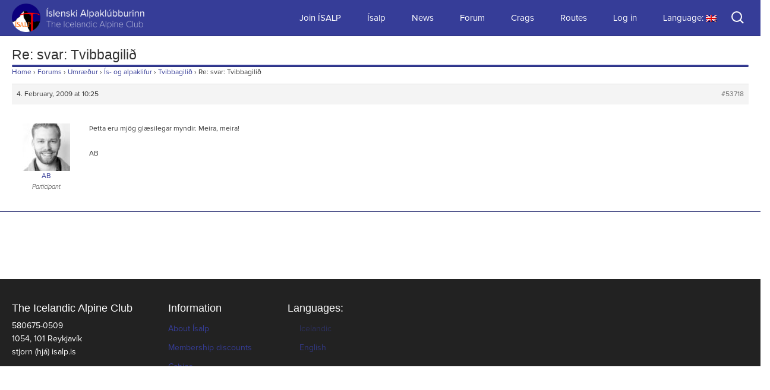

--- FILE ---
content_type: text/html; charset=UTF-8
request_url: https://www.isalp.is/en/forums/reply/svar-tvibbagilid
body_size: 6637
content:
<!DOCTYPE html>
<!--[if IE 7]>
<html class="ie ie7" lang="en-US">
<![endif]-->
<!--[if IE 8]>
<html class="ie ie8" lang="en-US">
<![endif]-->
<!--[if !(IE 7) & !(IE 8)]><!-->
<html lang="en-US">
<!--<![endif]-->

<head>
	<meta charset="UTF-8">
	<meta name="viewport" content="width=640 maximum-scale=1">
	<title>Re: svar: Tvibbagilið | Ísalp</title>
	<link rel="profile" href="http://gmpg.org/xfn/11">
	<link rel="pingback" href="https://www.isalp.is/xmlrpc.php">
	<link rel="shortcut icon" href="https://www.isalp.is/wp-content/themes/klifur5/images/favicon-isalp.png?v=2" />

	<!--[if lt IE 9]>
	<script src="https://www.isalp.is/wp-content/themes/klifur5/js/html5.js"></script>
	<![endif]-->
	<meta name='robots' content='max-image-preview:large' />
<link rel='dns-prefetch' href='//platform-api.sharethis.com' />
<link rel='dns-prefetch' href='//fonts.googleapis.com' />
<link rel='dns-prefetch' href='//s.w.org' />
<link rel="alternate" type="application/rss+xml" title="Ísalp &raquo; Feed" href="https://www.isalp.is/en/feed" />
<link rel="alternate" type="application/rss+xml" title="Ísalp &raquo; Comments Feed" href="https://www.isalp.is/en/comments/feed" />
		<script type="text/javascript">
			window._wpemojiSettings = {"baseUrl":"https:\/\/s.w.org\/images\/core\/emoji\/13.0.1\/72x72\/","ext":".png","svgUrl":"https:\/\/s.w.org\/images\/core\/emoji\/13.0.1\/svg\/","svgExt":".svg","source":{"concatemoji":"https:\/\/www.isalp.is\/wp-includes\/js\/wp-emoji-release.min.js?ver=8b761184897f8ed37d4e6d71cba53394"}};
			!function(e,a,t){var n,r,o,i=a.createElement("canvas"),p=i.getContext&&i.getContext("2d");function s(e,t){var a=String.fromCharCode;p.clearRect(0,0,i.width,i.height),p.fillText(a.apply(this,e),0,0);e=i.toDataURL();return p.clearRect(0,0,i.width,i.height),p.fillText(a.apply(this,t),0,0),e===i.toDataURL()}function c(e){var t=a.createElement("script");t.src=e,t.defer=t.type="text/javascript",a.getElementsByTagName("head")[0].appendChild(t)}for(o=Array("flag","emoji"),t.supports={everything:!0,everythingExceptFlag:!0},r=0;r<o.length;r++)t.supports[o[r]]=function(e){if(!p||!p.fillText)return!1;switch(p.textBaseline="top",p.font="600 32px Arial",e){case"flag":return s([127987,65039,8205,9895,65039],[127987,65039,8203,9895,65039])?!1:!s([55356,56826,55356,56819],[55356,56826,8203,55356,56819])&&!s([55356,57332,56128,56423,56128,56418,56128,56421,56128,56430,56128,56423,56128,56447],[55356,57332,8203,56128,56423,8203,56128,56418,8203,56128,56421,8203,56128,56430,8203,56128,56423,8203,56128,56447]);case"emoji":return!s([55357,56424,8205,55356,57212],[55357,56424,8203,55356,57212])}return!1}(o[r]),t.supports.everything=t.supports.everything&&t.supports[o[r]],"flag"!==o[r]&&(t.supports.everythingExceptFlag=t.supports.everythingExceptFlag&&t.supports[o[r]]);t.supports.everythingExceptFlag=t.supports.everythingExceptFlag&&!t.supports.flag,t.DOMReady=!1,t.readyCallback=function(){t.DOMReady=!0},t.supports.everything||(n=function(){t.readyCallback()},a.addEventListener?(a.addEventListener("DOMContentLoaded",n,!1),e.addEventListener("load",n,!1)):(e.attachEvent("onload",n),a.attachEvent("onreadystatechange",function(){"complete"===a.readyState&&t.readyCallback()})),(n=t.source||{}).concatemoji?c(n.concatemoji):n.wpemoji&&n.twemoji&&(c(n.twemoji),c(n.wpemoji)))}(window,document,window._wpemojiSettings);
		</script>
		<style type="text/css">
img.wp-smiley,
img.emoji {
	display: inline !important;
	border: none !important;
	box-shadow: none !important;
	height: 1em !important;
	width: 1em !important;
	margin: 0 .07em !important;
	vertical-align: -0.1em !important;
	background: none !important;
	padding: 0 !important;
}
</style>
	<link rel='stylesheet' id='wp-block-library-css'  href='https://www.isalp.is/wp-includes/css/dist/block-library/style.min.css?ver=8b761184897f8ed37d4e6d71cba53394' type='text/css' media='all' />
<link rel='stylesheet' id='bbp-default-css'  href='https://www.isalp.is/wp-content/plugins/bbpress/templates/default/css/bbpress.min.css?ver=2.6.9' type='text/css' media='all' />
<link rel='stylesheet' id='contact-form-7-css'  href='https://www.isalp.is/wp-content/plugins/contact-form-7/includes/css/styles.css?ver=5.5.6' type='text/css' media='all' />
<link rel='stylesheet' id='klifur5-fonts-css'  href='//fonts.googleapis.com/css?family=Source+Sans+Pro%3A300%2C400%2C700%2C300italic%2C400italic%2C700italic%7CBitter%3A400%2C700&#038;subset=latin%2Clatin-ext' type='text/css' media='all' />
<link rel='stylesheet' id='genericons-css'  href='https://www.isalp.is/wp-content/themes/klifur5/genericons/genericons.css?ver=3.03' type='text/css' media='all' />
<link rel='stylesheet' id='klifur5-style-css'  href='https://www.isalp.is/wp-content/themes/klifur5/style.css?ver=2013-07-18' type='text/css' media='all' />
<!--[if lt IE 9]>
<link rel='stylesheet' id='klifur5-ie-css'  href='https://www.isalp.is/wp-content/themes/klifur5/css/ie.css?ver=2013-07-18' type='text/css' media='all' />
<![endif]-->
<link rel='stylesheet' id='gdatt-attachments-css'  href='https://www.isalp.is/wp-content/plugins/gd-bbpress-attachments/css/front.min.css?ver=4.3_b2430_free' type='text/css' media='all' />
<link rel='stylesheet' id='slb_core-css'  href='https://www.isalp.is/wp-content/plugins/simple-lightbox/client/css/app.css?ver=2.8.1' type='text/css' media='all' />
<link rel='stylesheet' id='jquery-lazyloadxt-spinner-css-css'  href='//www.isalp.is/wp-content/plugins/a3-lazy-load/assets/css/jquery.lazyloadxt.spinner.css?ver=8b761184897f8ed37d4e6d71cba53394' type='text/css' media='all' />
<script type='text/javascript' src='https://www.isalp.is/wp-includes/js/jquery/jquery.min.js?ver=3.5.1' id='jquery-core-js'></script>
<script type='text/javascript' src='https://www.isalp.is/wp-includes/js/jquery/jquery-migrate.min.js?ver=3.3.2' id='jquery-migrate-js'></script>
<script type='text/javascript' id='my-ajax-request-js-extra'>
/* <![CDATA[ */
var MyAjax = {"ajaxurl":"https:\/\/www.isalp.is\/wp-admin\/admin-ajax.php"};
/* ]]> */
</script>
<script type='text/javascript' src='https://www.isalp.is/wp-content/themes/klifur5/js/min/extra_enqueued-min.js?ver=8b761184897f8ed37d4e6d71cba53394' id='my-ajax-request-js'></script>
<script type='text/javascript' src='//platform-api.sharethis.com/js/sharethis.js#product=ga&#038;property=67216bb4f1a61800125d5017' id='googleanalytics-platform-sharethis-js'></script>
<link rel="https://api.w.org/" href="https://www.isalp.is/en/wp-json/" /><link rel="EditURI" type="application/rsd+xml" title="RSD" href="https://www.isalp.is/xmlrpc.php?rsd" />
<link rel="wlwmanifest" type="application/wlwmanifest+xml" href="https://www.isalp.is/wp-includes/wlwmanifest.xml" /> 

<link rel="canonical" href="https://www.isalp.is/en/forums/reply/svar-tvibbagilid" />
<link rel='shortlink' href='https://www.isalp.is/en/?p=53718' />
<link rel="alternate" type="application/json+oembed" href="https://www.isalp.is/en/wp-json/oembed/1.0/embed?url=https%3A%2F%2Fwww.isalp.is%2Fen%2Fforums%2Freply%2Fsvar-tvibbagilid" />
<link rel="alternate" type="text/xml+oembed" href="https://www.isalp.is/en/wp-json/oembed/1.0/embed?url=https%3A%2F%2Fwww.isalp.is%2Fen%2Fforums%2Freply%2Fsvar-tvibbagilid&#038;format=xml" />
<style type="text/css">
.qtranxs_flag_en {background-image: url(http://www.super.isalp.is/wp-content/plugins/qtranslate-x/flags/gb.png); background-repeat: no-repeat;}
.qtranxs_flag_is {background-image: url(http://www.super.isalp.is/wp-content/plugins/qtranslate-x/flags/is.png); background-repeat: no-repeat;}
</style>
<link hreflang="is" href="https://www.isalp.is/is/forums/reply/svar-tvibbagilid" rel="alternate" />
<link hreflang="en" href="https://www.isalp.is/en/forums/reply/svar-tvibbagilid" rel="alternate" />
<link hreflang="x-default" href="https://www.isalp.is/forums/reply/svar-tvibbagilid" rel="alternate" />
<meta name="generator" content="qTranslate-X 3.4.6.8" />
<style type="text/css">.recentcomments a{display:inline !important;padding:0 !important;margin:0 !important;}</style><link rel="icon" href="https://www.isalp.is/wp-content/uploads/2015/07/cropped-isalp_logo-copy-32x32.png" sizes="32x32" />
<link rel="icon" href="https://www.isalp.is/wp-content/uploads/2015/07/cropped-isalp_logo-copy-192x192.png" sizes="192x192" />
<link rel="apple-touch-icon" href="https://www.isalp.is/wp-content/uploads/2015/07/cropped-isalp_logo-copy-180x180.png" />
<meta name="msapplication-TileImage" content="https://www.isalp.is/wp-content/uploads/2015/07/cropped-isalp_logo-copy-270x270.png" />
		<style type="text/css" id="wp-custom-css">
			body {
	overflow-x: hidden;
}		</style>
		</head>

<body class="reply bbpress no-js reply-template-default single single-reply postid-53718">



<!-- [PATH] header.php -->

	<div id="page" class="hfeed site">

		<header id="masthead" class="site-header">
			<div id="navbar" class="navbar">

				<nav id="site-navigation" class="navigation main-navigation">
					<a class="home-link" href="https://www.isalp.is/en/" title="Ísalp" rel="home">
						<h1 class="site-title">Ísalp</h1>
						<h2 class="site-description">Íslenski Alpaklúbburinn</h2>

						<img class="site-logo" src="https://www.isalp.is/wp-content/themes/klifur5/images/isalp-logo.png" alt="Site logo" />
					</a>


					<a class="screen-reader-text skip-link" href="#content" title="Skip to content">Skip to content</a>
					<form role="search" method="get" class="search-form" action="https://www.isalp.is/en/">
				<label>
					<span class="screen-reader-text">Search for:</span>
					<input type="search" class="search-field" placeholder="Search &hellip;" value="" name="s" />
				</label>
				<input type="submit" class="search-submit" value="Search" />
			</form>
					<button class="menu-toggle"></button>
					<div class="menu-menu-1-container"><ul id="menu-menu-1" class="nav-menu"><li id="menu-item-62238" class="menu-item menu-item-type-post_type menu-item-object-page menu-item-62238"><a href="https://www.isalp.is/en/gerast-felagi">Join ÍSALP</a></li>
<li id="menu-item-397" class="menu-item menu-item-type-custom menu-item-object-custom menu-item-has-children menu-item-397"><a href="http://isalp.is/um-isalp">Ísalp</a>
<ul class="sub-menu">
	<li id="menu-item-100997" class="menu-item menu-item-type-post_type menu-item-object-page menu-item-100997"><a href="https://www.isalp.is/en/about/dagatal">Calendar</a></li>
	<li id="menu-item-62674" class="menu-item menu-item-type-post_type menu-item-object-page menu-item-has-children menu-item-62674"><a href="https://www.isalp.is/en/about">About ÍSALP</a>
	<ul class="sub-menu">
		<li id="menu-item-77124" class="menu-item menu-item-type-post_type menu-item-object-page menu-item-77124"><a href="https://www.isalp.is/en/about/stjorn-og-nefndir">Board and committees</a></li>
		<li id="menu-item-61998" class="menu-item menu-item-type-post_type menu-item-object-page menu-item-61998"><a href="https://www.isalp.is/en/about/fundargerdir">Fundargerðir</a></li>
	</ul>
</li>
	<li id="menu-item-62675" class="menu-item menu-item-type-post_type menu-item-object-page menu-item-has-children menu-item-62675"><a href="https://www.isalp.is/en/skalar">Mountain huts</a>
	<ul class="sub-menu">
		<li id="menu-item-70620" class="menu-item menu-item-type-post_type menu-item-object-page menu-item-70620"><a href="https://www.isalp.is/en/tindfjallaskali">Tindfjallaskáli</a></li>
	</ul>
</li>
	<li id="menu-item-62676" class="menu-item menu-item-type-post_type menu-item-object-page menu-item-62676"><a href="https://www.isalp.is/en/arsrit">Journals</a></li>
	<li id="menu-item-62677" class="menu-item menu-item-type-post_type menu-item-object-page menu-item-62677"><a href="https://www.isalp.is/en/leidarvisar">Topos</a></li>
	<li id="menu-item-62678" class="menu-item menu-item-type-post_type menu-item-object-page menu-item-62678"><a href="https://www.isalp.is/en/graejuhornid">Gearlab</a></li>
	<li id="menu-item-62679" class="menu-item menu-item-type-post_type menu-item-object-page menu-item-62679"><a href="https://www.isalp.is/en/algengar-spurningar">FAQ</a></li>
</ul>
</li>
<li id="menu-item-37" class="menu-item menu-item-type-taxonomy menu-item-object-category menu-item-37"><a href="https://www.isalp.is/en/category/news">News</a></li>
<li id="menu-item-58282" class="menu-item menu-item-type-post_type menu-item-object-forum menu-item-58282"><a href="https://www.isalp.is/en/forums/forum/umraedur-2">Forum</a></li>
<li id="menu-item-30" class="menu-item menu-item-type-taxonomy menu-item-object-category menu-item-30"><a href="https://www.isalp.is/en/category/crag">Crags</a></li>
<li id="menu-item-67693" class="menu-item menu-item-type-custom menu-item-object-custom menu-item-has-children menu-item-67693"><a href="https://www.isalp.is/en/category/problem">Routes</a>
<ul class="sub-menu">
	<li id="menu-item-39" class="menu-item menu-item-type-taxonomy menu-item-object-category menu-item-39"><a href="https://www.isalp.is/en/category/problem">All routes</a></li>
</ul>
</li>
<li id="menu-item-273" class="menu-item menu-item-type-custom menu-item-object-custom menu-item-273"><a href="http://isalp.is/wp-login.php">Log in</a></li>
<li id="menu-item-59023" class="qtranxs-lang-menu qtranxs-lang-menu-en menu-item menu-item-type-custom menu-item-object-custom current-menu-parent menu-item-has-children menu-item-59023"><a title="English" href="#">Language:&nbsp;<img src="https://www.isalp.is/wp-content/plugins/qtranslate-x/flags/gb.png" alt="English" /></a>
<ul class="sub-menu">
	<li id="menu-item-100998" class="qtranxs-lang-menu-item qtranxs-lang-menu-item-is menu-item menu-item-type-custom menu-item-object-custom menu-item-100998"><a title="Icelandic" href="https://www.isalp.is/is/forums/reply/svar-tvibbagilid"><img src="https://www.isalp.is/wp-content/plugins/qtranslate-x/flags/is.png" alt="Icelandic" />&nbsp;Icelandic</a></li>
	<li id="menu-item-100999" class="qtranxs-lang-menu-item qtranxs-lang-menu-item-en menu-item menu-item-type-custom menu-item-object-custom current-menu-item menu-item-100999"><a title="English" href="https://www.isalp.is/en/forums/reply/svar-tvibbagilid" aria-current="page"><img src="https://www.isalp.is/wp-content/plugins/qtranslate-x/flags/gb.png" alt="English" />&nbsp;English</a></li>
</ul>
</li>
</ul></div>
				</nav>

			</div>
		</header>

		<div id="main" class="site-main">

<!-- page.php -->

	<div id="primary" class="content-area">
		<div id="content" class="site-content">

						
				<article id="post-53718" class="post-53718 reply type-reply status-publish hentry">
					<header class="entry-header">
						
						<h1 class="entry-title">Re: svar: Tvibbagilið</h1>
						<div class="entry-meta">
													</div><!-- .entry-meta -->
					</header><!-- .entry-header -->

					<div class="entry-content">
						
<div id="bbpress-forums" class="bbpress-wrapper">

	<div class="bbp-breadcrumb"><p><a href="https://www.isalp.is/en" class="bbp-breadcrumb-home">Home</a> <span class="bbp-breadcrumb-sep">&rsaquo;</span> <a href="https://www.isalp.is/en/forums" class="bbp-breadcrumb-root">Forums</a> <span class="bbp-breadcrumb-sep">&rsaquo;</span> <a href="https://www.isalp.is/en/forums/forum/umraedur-2" class="bbp-breadcrumb-forum">Umræður</a> <span class="bbp-breadcrumb-sep">&rsaquo;</span> <a href="https://www.isalp.is/en/forums/forum/umraedur-2/is-og-alpaklifur" class="bbp-breadcrumb-forum">Ís- og alpaklifur</a> <span class="bbp-breadcrumb-sep">&rsaquo;</span> <a href="https://www.isalp.is/en/forums/topic/tvibbagilid" class="bbp-breadcrumb-topic">Tvibbagilið</a> <span class="bbp-breadcrumb-sep">&rsaquo;</span> <span class="bbp-breadcrumb-current">Re: svar: Tvibbagilið</span></p></div>
	
	
		
<div id="post-53718" class="bbp-reply-header">
	<div class="bbp-meta">
		<span class="bbp-reply-post-date">4. February, 2009 at 10:25</span>

		
		<a href="https://www.isalp.is/en/forums/topic/tvibbagilid#post-53718" class="bbp-reply-permalink">#53718</a>

		
		<span class="bbp-admin-links"></span>
		
	</div><!-- .bbp-meta -->
</div><!-- #post-53718 -->

<div class="loop-item--1 user-id-22150 bbp-parent-forum-44491 bbp-parent-topic-45877 bbp-reply-position-1 even  post-53718 reply type-reply status-publish hentry">
	<div class="bbp-reply-author">

		
		<a href="https://www.isalp.is/en/forums/users/1304834969" title="View AB&#039;s profile" class="bbp-author-link"><span  class="bbp-author-avatar"><img alt='' src="//www.isalp.is/wp-content/plugins/a3-lazy-load/assets/images/lazy_placeholder.gif" data-lazy-type="image" data-src='https://www.isalp.is/wp-content/uploads/2017/04/AB_avatar-80x80.jpg' srcset="" data-srcset='https://www.isalp.is/wp-content/uploads/2017/04/AB_avatar-160x160.jpg 2x' class='lazy lazy-hidden avatar avatar-80 photo' height='80' width='80' loading='lazy'/><noscript><img alt='' src='https://www.isalp.is/wp-content/uploads/2017/04/AB_avatar-80x80.jpg' srcset='https://www.isalp.is/wp-content/uploads/2017/04/AB_avatar-160x160.jpg 2x' class='avatar avatar-80 photo' height='80' width='80' loading='lazy'/></noscript></span><span  class="bbp-author-name">AB</span></a><div class="bbp-author-role">Participant</div>
		
		
	</div><!-- .bbp-reply-author -->

	<div class="bbp-reply-content">

		
		<p>Þetta eru mjög glæsilegar myndir. Meira, meira!</p>
<p>AB</p>

		
	</div><!-- .bbp-reply-content -->
</div><!-- .reply -->

	
	
</div>
											</div><!-- .entry-content -->

				</article><!-- #post -->

				
<!-- [PATH] comments.php -->
<div id="comments" class="comments-area">
	<div class="comments-page"> <!-- div to center content -->

		

			</div>
</div> <!-- #comments -->
			
		</div><!-- #content -->
	</div><!-- #primary -->



		<!-- [PATH] footer.php -->
		</div><!-- #main -->
		<footer id="colophon" class="site-footer">
			  <!-- [PATH] sidebar-main.php -->
	<div id="secondary" class="sidebar-container">
		<div class="widget-area">
			<aside id="text-4" class="widget widget_text"><h3 class="widget-title">The Icelandic Alpine Club</h3>			<div class="textwidget"><p>580675-0509<br />
1054, 101 Reykjavík<br />
stjorn (hjá) isalp.is</p>
</div>
		</aside><aside id="nav_menu-2" class="widget widget_nav_menu"><h3 class="widget-title">Information</h3><div class="menu-upplysingar-container"><ul id="menu-upplysingar" class="menu"><li id="menu-item-58508" class="menu-item menu-item-type-post_type menu-item-object-page menu-item-58508"><a href="https://www.isalp.is/en/about">About Ísalp</a></li>
<li id="menu-item-61729" class="menu-item menu-item-type-post_type menu-item-object-page menu-item-61729"><a href="https://www.isalp.is/en/?page_id=61727">Membership discounts</a></li>
<li id="menu-item-58509" class="menu-item menu-item-type-post_type menu-item-object-page menu-item-58509"><a href="https://www.isalp.is/en/skalar">Cabins</a></li>
<li id="menu-item-59381" class="menu-item menu-item-type-post_type menu-item-object-page menu-item-59381"><a href="https://www.isalp.is/en/algengar-spurningar">FAQ</a></li>
</ul></div></aside><style type="text/css">
.qtranxs_widget ul { margin: 0; }
.qtranxs_widget ul li
{
list-style-type: none; /* use "initial" or other to enable bullets */
margin: 0 5px 0 0; /* adjust spacing between items */
opacity: 0.5;
-o-transition: 1s ease opacity;
-moz-transition: 1s ease opacity;
-webkit-transition: 1s ease opacity;
transition: 1s ease opacity;
}
/* .qtranxs_widget ul li span { margin: 0 5px 0 0; } */ /* other way to control spacing */
.qtranxs_widget ul li.active { opacity: 0.8; }
.qtranxs_widget ul li:hover { opacity: 1; }
.qtranxs_widget img { box-shadow: none; vertical-align: middle; }
.qtranxs_flag { height:12px; width:18px; display:block; }
.qtranxs_flag_and_text { padding-left:20px; }
.qtranxs_flag span { display:none; }
</style>
<aside id="qtranslate-2" class="widget qtranxs_widget"><h3 class="widget-title">Languages:</h3>
<ul class="language-chooser language-chooser-both qtranxs_language_chooser" id="qtranslate-2-chooser">
<li><a href="https://www.isalp.is/is/forums/reply/svar-tvibbagilid" class="qtranxs_flag_is qtranxs_flag_and_text" title="Icelandic (is)"><span>Icelandic</span></a></li>
<li class="active"><a href="https://www.isalp.is/en/forums/reply/svar-tvibbagilid" class="qtranxs_flag_en qtranxs_flag_and_text" title="English (en)"><span>English</span></a></li>
</ul><div class="qtranxs_widget_end"></div>
</aside>		</div>
	</div><!-- #secondary -->
			
<div class="partner-logo">
  <p>In partnership with</p>
  <a href="http://klifur.is" target="_blank">
    <img src="https://www.isalp.is/wp-content/themes/klifur5/images/klifur-logo.svg" alt="Site partner">
  </a>
</div>

		</footer>
	</div><!-- #page -->

	<!-- The notification popup window -->
	<div class="notification"></div>

	<script type='text/javascript' src='https://www.isalp.is/wp-content/plugins/bbpress/templates/default/js/editor.min.js?ver=2.6.9' id='bbpress-editor-js'></script>
<script type='text/javascript' src='https://www.isalp.is/wp-includes/js/dist/vendor/wp-polyfill.min.js?ver=7.4.4' id='wp-polyfill-js'></script>
<script type='text/javascript' id='wp-polyfill-js-after'>
( 'fetch' in window ) || document.write( '<script src="https://www.isalp.is/wp-includes/js/dist/vendor/wp-polyfill-fetch.min.js?ver=3.0.0"></scr' + 'ipt>' );( document.contains ) || document.write( '<script src="https://www.isalp.is/wp-includes/js/dist/vendor/wp-polyfill-node-contains.min.js?ver=3.42.0"></scr' + 'ipt>' );( window.DOMRect ) || document.write( '<script src="https://www.isalp.is/wp-includes/js/dist/vendor/wp-polyfill-dom-rect.min.js?ver=3.42.0"></scr' + 'ipt>' );( window.URL && window.URL.prototype && window.URLSearchParams ) || document.write( '<script src="https://www.isalp.is/wp-includes/js/dist/vendor/wp-polyfill-url.min.js?ver=3.6.4"></scr' + 'ipt>' );( window.FormData && window.FormData.prototype.keys ) || document.write( '<script src="https://www.isalp.is/wp-includes/js/dist/vendor/wp-polyfill-formdata.min.js?ver=3.0.12"></scr' + 'ipt>' );( Element.prototype.matches && Element.prototype.closest ) || document.write( '<script src="https://www.isalp.is/wp-includes/js/dist/vendor/wp-polyfill-element-closest.min.js?ver=2.0.2"></scr' + 'ipt>' );( 'objectFit' in document.documentElement.style ) || document.write( '<script src="https://www.isalp.is/wp-includes/js/dist/vendor/wp-polyfill-object-fit.min.js?ver=2.3.4"></scr' + 'ipt>' );
</script>
<script type='text/javascript' id='contact-form-7-js-extra'>
/* <![CDATA[ */
var wpcf7 = {"api":{"root":"https:\/\/www.isalp.is\/en\/wp-json\/","namespace":"contact-form-7\/v1"}};
/* ]]> */
</script>
<script type='text/javascript' src='https://www.isalp.is/wp-content/plugins/contact-form-7/includes/js/index.js?ver=5.5.6' id='contact-form-7-js'></script>
<script type='text/javascript' src='https://www.isalp.is/wp-includes/js/imagesloaded.min.js?ver=4.1.4' id='imagesloaded-js'></script>
<script type='text/javascript' src='https://www.isalp.is/wp-includes/js/masonry.min.js?ver=4.2.2' id='masonry-js'></script>
<script type='text/javascript' src='https://www.isalp.is/wp-includes/js/jquery/jquery.masonry.min.js?ver=3.1.2b' id='jquery-masonry-js'></script>
<script type='text/javascript' src='https://www.isalp.is/wp-content/themes/klifur5/js/functions.js?ver=2014-06-08' id='klifur5-script-js'></script>
<script type='text/javascript' id='gdatt-attachments-js-extra'>
/* <![CDATA[ */
var gdbbPressAttachmentsInit = {"max_files":"4","are_you_sure":"This operation is not reversible. Are you sure?"};
/* ]]> */
</script>
<script type='text/javascript' src='https://www.isalp.is/wp-content/plugins/gd-bbpress-attachments/js/front.min.js?ver=4.3_b2430_free' id='gdatt-attachments-js'></script>
<script type='text/javascript' id='jquery-lazyloadxt-js-extra'>
/* <![CDATA[ */
var a3_lazyload_params = {"apply_images":"1","apply_videos":"1"};
/* ]]> */
</script>
<script type='text/javascript' src='//www.isalp.is/wp-content/plugins/a3-lazy-load/assets/js/jquery.lazyloadxt.extra.min.js?ver=2.4.9' id='jquery-lazyloadxt-js'></script>
<script type='text/javascript' src='//www.isalp.is/wp-content/plugins/a3-lazy-load/assets/js/jquery.lazyloadxt.srcset.min.js?ver=2.4.9' id='jquery-lazyloadxt-srcset-js'></script>
<script type='text/javascript' id='jquery-lazyloadxt-extend-js-extra'>
/* <![CDATA[ */
var a3_lazyload_extend_params = {"edgeY":"0","horizontal_container_classnames":""};
/* ]]> */
</script>
<script type='text/javascript' src='//www.isalp.is/wp-content/plugins/a3-lazy-load/assets/js/jquery.lazyloadxt.extend.js?ver=2.4.9' id='jquery-lazyloadxt-extend-js'></script>
<script type='text/javascript' src='https://www.isalp.is/wp-includes/js/wp-embed.min.js?ver=8b761184897f8ed37d4e6d71cba53394' id='wp-embed-js'></script>
<script type="text/javascript" id="slb_context">/* <![CDATA[ */if ( !!window.jQuery ) {(function($){$(document).ready(function(){if ( !!window.SLB ) { {$.extend(SLB, {"context":["public","user_guest"]});} }})})(jQuery);}/* ]]> */</script>

	<!-- Add the tablesorter plugin for this site -->
	<script src="https://www.isalp.is/wp-content/themes/klifur5/js/min/jquery.tablesorter-min.js"></script>
	<!-- enable ACF -->
	<script src="https://www.isalp.is/wp-content/themes/klifur5/js/min/advanced-custom-fields-min.js"></script>
	<!-- enable crag maps -->
	<script src="https://maps.googleapis.com/maps/api/js?v=3.exp&sensor=false"></script>
	<!-- enable imagelightbox -->
	<script src="https://www.isalp.is/wp-content/themes/klifur5/js/min/imagelightbox-min.js"></script>
	<!-- Tooltipster -->
	<script src="https://www.isalp.is/wp-content/themes/klifur5/js/min/jquery.tooltipster.min.js"></script>
	<!-- Rearange layout on index -->
	<script src="https://www.isalp.is/wp-content/themes/klifur5/js/min/masonry-min.js"></script>
	<!-- Extra scripts -->
	<script src="https://www.isalp.is/wp-content/themes/klifur5/js/min/extra-min.js"></script>

</body>
</html>
